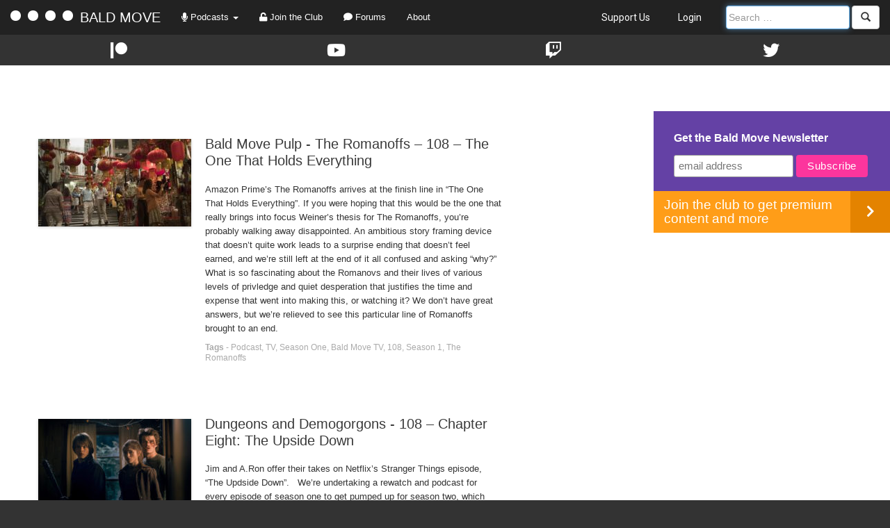

--- FILE ---
content_type: text/html; charset=UTF-8
request_url: https://baldmove.com/tag/108/
body_size: 13450
content:
<!DOCTYPE html>
<html lang="en-US">
<head>
<meta charset="UTF-8" />
<meta name="viewport" content="width=device-width, initial-scale=1" />
<title>108 | Bald Move</title>
<link rel="pingback" href="https://baldmove.com/xmlrpc.php" />
<link rel="icon" type="image/png" href="https://s18675.pcdn.co/wp-content/themes/baldmove/images/favicon.png" />

<meta name='robots' content='max-image-preview:large' />
	<style>img:is([sizes="auto" i], [sizes^="auto," i]) { contain-intrinsic-size: 3000px 1500px }</style>
	<link rel='dns-prefetch' href='//ajax.googleapis.com' />
<link rel='dns-prefetch' href='//maxcdn.bootstrapcdn.com' />
<link rel='dns-prefetch' href='//fonts.googleapis.com' />
<link rel='dns-prefetch' href='//use.fontawesome.com' />
<script type="text/javascript">
/* <![CDATA[ */
window._wpemojiSettings = {"baseUrl":"https:\/\/s.w.org\/images\/core\/emoji\/16.0.1\/72x72\/","ext":".png","svgUrl":"https:\/\/s.w.org\/images\/core\/emoji\/16.0.1\/svg\/","svgExt":".svg","source":{"concatemoji":"https:\/\/s18675.pcdn.co\/wp-includes\/js\/wp-emoji-release.min.js?ver=6.8.3"}};
/*! This file is auto-generated */
!function(s,n){var o,i,e;function c(e){try{var t={supportTests:e,timestamp:(new Date).valueOf()};sessionStorage.setItem(o,JSON.stringify(t))}catch(e){}}function p(e,t,n){e.clearRect(0,0,e.canvas.width,e.canvas.height),e.fillText(t,0,0);var t=new Uint32Array(e.getImageData(0,0,e.canvas.width,e.canvas.height).data),a=(e.clearRect(0,0,e.canvas.width,e.canvas.height),e.fillText(n,0,0),new Uint32Array(e.getImageData(0,0,e.canvas.width,e.canvas.height).data));return t.every(function(e,t){return e===a[t]})}function u(e,t){e.clearRect(0,0,e.canvas.width,e.canvas.height),e.fillText(t,0,0);for(var n=e.getImageData(16,16,1,1),a=0;a<n.data.length;a++)if(0!==n.data[a])return!1;return!0}function f(e,t,n,a){switch(t){case"flag":return n(e,"\ud83c\udff3\ufe0f\u200d\u26a7\ufe0f","\ud83c\udff3\ufe0f\u200b\u26a7\ufe0f")?!1:!n(e,"\ud83c\udde8\ud83c\uddf6","\ud83c\udde8\u200b\ud83c\uddf6")&&!n(e,"\ud83c\udff4\udb40\udc67\udb40\udc62\udb40\udc65\udb40\udc6e\udb40\udc67\udb40\udc7f","\ud83c\udff4\u200b\udb40\udc67\u200b\udb40\udc62\u200b\udb40\udc65\u200b\udb40\udc6e\u200b\udb40\udc67\u200b\udb40\udc7f");case"emoji":return!a(e,"\ud83e\udedf")}return!1}function g(e,t,n,a){var r="undefined"!=typeof WorkerGlobalScope&&self instanceof WorkerGlobalScope?new OffscreenCanvas(300,150):s.createElement("canvas"),o=r.getContext("2d",{willReadFrequently:!0}),i=(o.textBaseline="top",o.font="600 32px Arial",{});return e.forEach(function(e){i[e]=t(o,e,n,a)}),i}function t(e){var t=s.createElement("script");t.src=e,t.defer=!0,s.head.appendChild(t)}"undefined"!=typeof Promise&&(o="wpEmojiSettingsSupports",i=["flag","emoji"],n.supports={everything:!0,everythingExceptFlag:!0},e=new Promise(function(e){s.addEventListener("DOMContentLoaded",e,{once:!0})}),new Promise(function(t){var n=function(){try{var e=JSON.parse(sessionStorage.getItem(o));if("object"==typeof e&&"number"==typeof e.timestamp&&(new Date).valueOf()<e.timestamp+604800&&"object"==typeof e.supportTests)return e.supportTests}catch(e){}return null}();if(!n){if("undefined"!=typeof Worker&&"undefined"!=typeof OffscreenCanvas&&"undefined"!=typeof URL&&URL.createObjectURL&&"undefined"!=typeof Blob)try{var e="postMessage("+g.toString()+"("+[JSON.stringify(i),f.toString(),p.toString(),u.toString()].join(",")+"));",a=new Blob([e],{type:"text/javascript"}),r=new Worker(URL.createObjectURL(a),{name:"wpTestEmojiSupports"});return void(r.onmessage=function(e){c(n=e.data),r.terminate(),t(n)})}catch(e){}c(n=g(i,f,p,u))}t(n)}).then(function(e){for(var t in e)n.supports[t]=e[t],n.supports.everything=n.supports.everything&&n.supports[t],"flag"!==t&&(n.supports.everythingExceptFlag=n.supports.everythingExceptFlag&&n.supports[t]);n.supports.everythingExceptFlag=n.supports.everythingExceptFlag&&!n.supports.flag,n.DOMReady=!1,n.readyCallback=function(){n.DOMReady=!0}}).then(function(){return e}).then(function(){var e;n.supports.everything||(n.readyCallback(),(e=n.source||{}).concatemoji?t(e.concatemoji):e.wpemoji&&e.twemoji&&(t(e.twemoji),t(e.wpemoji)))}))}((window,document),window._wpemojiSettings);
/* ]]> */
</script>
<style id='wp-emoji-styles-inline-css' type='text/css'>

	img.wp-smiley, img.emoji {
		display: inline !important;
		border: none !important;
		box-shadow: none !important;
		height: 1em !important;
		width: 1em !important;
		margin: 0 0.07em !important;
		vertical-align: -0.1em !important;
		background: none !important;
		padding: 0 !important;
	}
</style>
<link rel='stylesheet' id='wp-block-library-css' href='https://s18675.pcdn.co/wp-includes/css/dist/block-library/style.min.css?ver=6.8.3' type='text/css' media='all' />
<style id='classic-theme-styles-inline-css' type='text/css'>
/*! This file is auto-generated */
.wp-block-button__link{color:#fff;background-color:#32373c;border-radius:9999px;box-shadow:none;text-decoration:none;padding:calc(.667em + 2px) calc(1.333em + 2px);font-size:1.125em}.wp-block-file__button{background:#32373c;color:#fff;text-decoration:none}
</style>
<link rel='stylesheet' id='ultimate_blocks-cgb-style-css-css' href='https://s18675.pcdn.co/wp-content/plugins/ultimate-blocks/dist/blocks.style.build.css?ver=3.4.9' type='text/css' media='all' />
<style id='powerpress-player-block-style-inline-css' type='text/css'>


</style>
<style id='global-styles-inline-css' type='text/css'>
:root{--wp--preset--aspect-ratio--square: 1;--wp--preset--aspect-ratio--4-3: 4/3;--wp--preset--aspect-ratio--3-4: 3/4;--wp--preset--aspect-ratio--3-2: 3/2;--wp--preset--aspect-ratio--2-3: 2/3;--wp--preset--aspect-ratio--16-9: 16/9;--wp--preset--aspect-ratio--9-16: 9/16;--wp--preset--color--black: #000000;--wp--preset--color--cyan-bluish-gray: #abb8c3;--wp--preset--color--white: #ffffff;--wp--preset--color--pale-pink: #f78da7;--wp--preset--color--vivid-red: #cf2e2e;--wp--preset--color--luminous-vivid-orange: #ff6900;--wp--preset--color--luminous-vivid-amber: #fcb900;--wp--preset--color--light-green-cyan: #7bdcb5;--wp--preset--color--vivid-green-cyan: #00d084;--wp--preset--color--pale-cyan-blue: #8ed1fc;--wp--preset--color--vivid-cyan-blue: #0693e3;--wp--preset--color--vivid-purple: #9b51e0;--wp--preset--gradient--vivid-cyan-blue-to-vivid-purple: linear-gradient(135deg,rgba(6,147,227,1) 0%,rgb(155,81,224) 100%);--wp--preset--gradient--light-green-cyan-to-vivid-green-cyan: linear-gradient(135deg,rgb(122,220,180) 0%,rgb(0,208,130) 100%);--wp--preset--gradient--luminous-vivid-amber-to-luminous-vivid-orange: linear-gradient(135deg,rgba(252,185,0,1) 0%,rgba(255,105,0,1) 100%);--wp--preset--gradient--luminous-vivid-orange-to-vivid-red: linear-gradient(135deg,rgba(255,105,0,1) 0%,rgb(207,46,46) 100%);--wp--preset--gradient--very-light-gray-to-cyan-bluish-gray: linear-gradient(135deg,rgb(238,238,238) 0%,rgb(169,184,195) 100%);--wp--preset--gradient--cool-to-warm-spectrum: linear-gradient(135deg,rgb(74,234,220) 0%,rgb(151,120,209) 20%,rgb(207,42,186) 40%,rgb(238,44,130) 60%,rgb(251,105,98) 80%,rgb(254,248,76) 100%);--wp--preset--gradient--blush-light-purple: linear-gradient(135deg,rgb(255,206,236) 0%,rgb(152,150,240) 100%);--wp--preset--gradient--blush-bordeaux: linear-gradient(135deg,rgb(254,205,165) 0%,rgb(254,45,45) 50%,rgb(107,0,62) 100%);--wp--preset--gradient--luminous-dusk: linear-gradient(135deg,rgb(255,203,112) 0%,rgb(199,81,192) 50%,rgb(65,88,208) 100%);--wp--preset--gradient--pale-ocean: linear-gradient(135deg,rgb(255,245,203) 0%,rgb(182,227,212) 50%,rgb(51,167,181) 100%);--wp--preset--gradient--electric-grass: linear-gradient(135deg,rgb(202,248,128) 0%,rgb(113,206,126) 100%);--wp--preset--gradient--midnight: linear-gradient(135deg,rgb(2,3,129) 0%,rgb(40,116,252) 100%);--wp--preset--font-size--small: 13px;--wp--preset--font-size--medium: 20px;--wp--preset--font-size--large: 36px;--wp--preset--font-size--x-large: 42px;--wp--preset--spacing--20: 0.44rem;--wp--preset--spacing--30: 0.67rem;--wp--preset--spacing--40: 1rem;--wp--preset--spacing--50: 1.5rem;--wp--preset--spacing--60: 2.25rem;--wp--preset--spacing--70: 3.38rem;--wp--preset--spacing--80: 5.06rem;--wp--preset--shadow--natural: 6px 6px 9px rgba(0, 0, 0, 0.2);--wp--preset--shadow--deep: 12px 12px 50px rgba(0, 0, 0, 0.4);--wp--preset--shadow--sharp: 6px 6px 0px rgba(0, 0, 0, 0.2);--wp--preset--shadow--outlined: 6px 6px 0px -3px rgba(255, 255, 255, 1), 6px 6px rgba(0, 0, 0, 1);--wp--preset--shadow--crisp: 6px 6px 0px rgba(0, 0, 0, 1);}:where(.is-layout-flex){gap: 0.5em;}:where(.is-layout-grid){gap: 0.5em;}body .is-layout-flex{display: flex;}.is-layout-flex{flex-wrap: wrap;align-items: center;}.is-layout-flex > :is(*, div){margin: 0;}body .is-layout-grid{display: grid;}.is-layout-grid > :is(*, div){margin: 0;}:where(.wp-block-columns.is-layout-flex){gap: 2em;}:where(.wp-block-columns.is-layout-grid){gap: 2em;}:where(.wp-block-post-template.is-layout-flex){gap: 1.25em;}:where(.wp-block-post-template.is-layout-grid){gap: 1.25em;}.has-black-color{color: var(--wp--preset--color--black) !important;}.has-cyan-bluish-gray-color{color: var(--wp--preset--color--cyan-bluish-gray) !important;}.has-white-color{color: var(--wp--preset--color--white) !important;}.has-pale-pink-color{color: var(--wp--preset--color--pale-pink) !important;}.has-vivid-red-color{color: var(--wp--preset--color--vivid-red) !important;}.has-luminous-vivid-orange-color{color: var(--wp--preset--color--luminous-vivid-orange) !important;}.has-luminous-vivid-amber-color{color: var(--wp--preset--color--luminous-vivid-amber) !important;}.has-light-green-cyan-color{color: var(--wp--preset--color--light-green-cyan) !important;}.has-vivid-green-cyan-color{color: var(--wp--preset--color--vivid-green-cyan) !important;}.has-pale-cyan-blue-color{color: var(--wp--preset--color--pale-cyan-blue) !important;}.has-vivid-cyan-blue-color{color: var(--wp--preset--color--vivid-cyan-blue) !important;}.has-vivid-purple-color{color: var(--wp--preset--color--vivid-purple) !important;}.has-black-background-color{background-color: var(--wp--preset--color--black) !important;}.has-cyan-bluish-gray-background-color{background-color: var(--wp--preset--color--cyan-bluish-gray) !important;}.has-white-background-color{background-color: var(--wp--preset--color--white) !important;}.has-pale-pink-background-color{background-color: var(--wp--preset--color--pale-pink) !important;}.has-vivid-red-background-color{background-color: var(--wp--preset--color--vivid-red) !important;}.has-luminous-vivid-orange-background-color{background-color: var(--wp--preset--color--luminous-vivid-orange) !important;}.has-luminous-vivid-amber-background-color{background-color: var(--wp--preset--color--luminous-vivid-amber) !important;}.has-light-green-cyan-background-color{background-color: var(--wp--preset--color--light-green-cyan) !important;}.has-vivid-green-cyan-background-color{background-color: var(--wp--preset--color--vivid-green-cyan) !important;}.has-pale-cyan-blue-background-color{background-color: var(--wp--preset--color--pale-cyan-blue) !important;}.has-vivid-cyan-blue-background-color{background-color: var(--wp--preset--color--vivid-cyan-blue) !important;}.has-vivid-purple-background-color{background-color: var(--wp--preset--color--vivid-purple) !important;}.has-black-border-color{border-color: var(--wp--preset--color--black) !important;}.has-cyan-bluish-gray-border-color{border-color: var(--wp--preset--color--cyan-bluish-gray) !important;}.has-white-border-color{border-color: var(--wp--preset--color--white) !important;}.has-pale-pink-border-color{border-color: var(--wp--preset--color--pale-pink) !important;}.has-vivid-red-border-color{border-color: var(--wp--preset--color--vivid-red) !important;}.has-luminous-vivid-orange-border-color{border-color: var(--wp--preset--color--luminous-vivid-orange) !important;}.has-luminous-vivid-amber-border-color{border-color: var(--wp--preset--color--luminous-vivid-amber) !important;}.has-light-green-cyan-border-color{border-color: var(--wp--preset--color--light-green-cyan) !important;}.has-vivid-green-cyan-border-color{border-color: var(--wp--preset--color--vivid-green-cyan) !important;}.has-pale-cyan-blue-border-color{border-color: var(--wp--preset--color--pale-cyan-blue) !important;}.has-vivid-cyan-blue-border-color{border-color: var(--wp--preset--color--vivid-cyan-blue) !important;}.has-vivid-purple-border-color{border-color: var(--wp--preset--color--vivid-purple) !important;}.has-vivid-cyan-blue-to-vivid-purple-gradient-background{background: var(--wp--preset--gradient--vivid-cyan-blue-to-vivid-purple) !important;}.has-light-green-cyan-to-vivid-green-cyan-gradient-background{background: var(--wp--preset--gradient--light-green-cyan-to-vivid-green-cyan) !important;}.has-luminous-vivid-amber-to-luminous-vivid-orange-gradient-background{background: var(--wp--preset--gradient--luminous-vivid-amber-to-luminous-vivid-orange) !important;}.has-luminous-vivid-orange-to-vivid-red-gradient-background{background: var(--wp--preset--gradient--luminous-vivid-orange-to-vivid-red) !important;}.has-very-light-gray-to-cyan-bluish-gray-gradient-background{background: var(--wp--preset--gradient--very-light-gray-to-cyan-bluish-gray) !important;}.has-cool-to-warm-spectrum-gradient-background{background: var(--wp--preset--gradient--cool-to-warm-spectrum) !important;}.has-blush-light-purple-gradient-background{background: var(--wp--preset--gradient--blush-light-purple) !important;}.has-blush-bordeaux-gradient-background{background: var(--wp--preset--gradient--blush-bordeaux) !important;}.has-luminous-dusk-gradient-background{background: var(--wp--preset--gradient--luminous-dusk) !important;}.has-pale-ocean-gradient-background{background: var(--wp--preset--gradient--pale-ocean) !important;}.has-electric-grass-gradient-background{background: var(--wp--preset--gradient--electric-grass) !important;}.has-midnight-gradient-background{background: var(--wp--preset--gradient--midnight) !important;}.has-small-font-size{font-size: var(--wp--preset--font-size--small) !important;}.has-medium-font-size{font-size: var(--wp--preset--font-size--medium) !important;}.has-large-font-size{font-size: var(--wp--preset--font-size--large) !important;}.has-x-large-font-size{font-size: var(--wp--preset--font-size--x-large) !important;}
:where(.wp-block-post-template.is-layout-flex){gap: 1.25em;}:where(.wp-block-post-template.is-layout-grid){gap: 1.25em;}
:where(.wp-block-columns.is-layout-flex){gap: 2em;}:where(.wp-block-columns.is-layout-grid){gap: 2em;}
:root :where(.wp-block-pullquote){font-size: 1.5em;line-height: 1.6;}
</style>
<link rel='stylesheet' id='bcct_style-css' href='https://s18675.pcdn.co/wp-content/plugins/better-click-to-tweet/assets/css/styles.css?ver=3.0' type='text/css' media='all' />
<link rel='stylesheet' id='ub-extension-style-css-css' href='https://s18675.pcdn.co/wp-content/plugins/ultimate-blocks/src/extensions/style.css?ver=6.8.3' type='text/css' media='all' />
<link rel='stylesheet' id='bootstrap-css' href='https://maxcdn.bootstrapcdn.com/bootstrap/3.3.5/css/bootstrap.min.css?ver=6.8.3' type='text/css' media='all' />
<link rel='stylesheet' id='montserrat-css' href='https://fonts.googleapis.com/css?family=Montserrat%3A400%2C700&#038;ver=6.8.3' type='text/css' media='all' />
<link rel='stylesheet' id='fontawesome-css' href='https://use.fontawesome.com/releases/v5.13.0/css/all.css?ver=6.8.3' type='text/css' media='all' />
<link rel='stylesheet' id='expound-style-css' href='https://s18675.pcdn.co/wp-content/themes/baldmove/style.css?ver=3' type='text/css' media='all' />
<script type="text/javascript" src="https://s18675.pcdn.co/wp-includes/js/jquery/jquery.min.js?ver=3.7.1" id="jquery-core-js"></script>
<script type="text/javascript" src="https://s18675.pcdn.co/wp-includes/js/jquery/jquery-migrate.min.js?ver=3.4.1" id="jquery-migrate-js"></script>
<script type="text/javascript" src="https://s18675.pcdn.co/wp-content/plugins/bald-move/js/main.js?ver=6.8.3" id="bald_move_main-js"></script>
<script type="text/javascript" src="https://ajax.googleapis.com/ajax/libs/jquery/1.12.0/jquery.min.js?ver=6.8.3" id="jquery_latest-js"></script>
<script type="text/javascript" src="https://maxcdn.bootstrapcdn.com/bootstrap/3.3.5/js/bootstrap.min.js?ver=6.8.3" id="bootstrap-js"></script>
<script type="text/javascript" src="https://s18675.pcdn.co/wp-content/themes/baldmove/js/jquery-ui.min.js?ver=6.8.3" id="jquery-ui-js"></script>
<script type="text/javascript" src="https://s18675.pcdn.co/wp-content/themes/baldmove/js/main.js?ver=6.8.3" id="baldmove-js"></script>
<link rel="https://api.w.org/" href="https://baldmove.com/wp-json/" /><link rel="alternate" title="JSON" type="application/json" href="https://baldmove.com/wp-json/wp/v2/tags/613" /><link rel="EditURI" type="application/rsd+xml" title="RSD" href="https://baldmove.com/xmlrpc.php?rsd" />
<meta name="generator" content="WordPress 6.8.3" />
            <script type="text/javascript"><!--
                                function powerpress_pinw(pinw_url){window.open(pinw_url, 'PowerPressPlayer','toolbar=0,status=0,resizable=1,width=460,height=320');	return false;}
                //-->

                // tabnab protection
                window.addEventListener('load', function () {
                    // make all links have rel="noopener noreferrer"
                    document.querySelectorAll('a[target="_blank"]').forEach(link => {
                        link.setAttribute('rel', 'noopener noreferrer');
                    });
                });
            </script>
            </head>

<body class="archive tag tag-613 wp-theme-baldmove group-blog">

<nav id="main-nav" class="navbar navbar-default navbar-inverse" role="navigation">
	<div class="navbar-header">
	    <button type="button" class="navbar-toggle" data-toggle="collapse" data-target="#main-nav-collapse">
	      <span class="sr-only">Toggle navigation</span>
	      <span class="icon-bar"></span>
	      <span class="icon-bar"></span>
	      <span class="icon-bar"></span>
	    </button>
	    <a class="navbar-brand" href="/">
	    	<span class="logo-ball"></span>
	    	<span class="logo-ball"></span>
	    	<span class="logo-ball"></span>
	    	<span class="logo-ball"></span>
	    	BALD MOVE
	    </a>
	</div>
	<div class="collapse navbar-collapse" id="main-nav-collapse">
		<ul class="nav navbar-nav">
			<li class="dropdown">
		        <a href="#" class="dropdown-toggle" data-toggle="dropdown"><span class="fas fa-microphone"></span> Podcasts <b class="caret"></b></a>
				<ul id="podcasts" class="dropdown-menu">
					<li class="featured">
												<a href="/podcast-subscription-tool/"><b><span class="fas fa-rss"></span> Subscription Tool</b></a>
					</li>
					<li class="divider"></li>
					
					<li class="show">
													<a href="/premium-features/podcast-subscription-tool/?queryFeed=/feed/podcast/">
													<div class="row">
								<div class="col-xs-8 title">Firehose (All Episodes)</div>
								<div class="col-xs-4 text-right">
																			<span class="nav-icon rss" data-href="/premium-features/podcast-subscription-tool/?queryFeed=https://staging.baldmove.com/feed/podcast/">
											<img src="https://s18675.pcdn.co/wp-content/themes/baldmove/images/blah.png">
										</span>
																	</div>
							</div>
						</a>
					</li>

											<li class="show">
							<a href="/category/game-of-thrones">
								<div class="row">
									<div class="col-xs-8 title">A Knight of the Seven Kingdoms Podcast</div>
									<div class="col-xs-4 text-right">
																																	<span class="nav-icon rss" data-href="/premium-features/podcast-subscription-tool/?queryFeed=/feed/game-of-thrones-podcast/">
													<img src="https://s18675.pcdn.co/wp-content/themes/baldmove/images/blah.png">
												</span>
																														</div>
								</div>
							</a>
						</li>
											<li class="show">
							<a href="/category/bald-move-prestige">
								<div class="row">
									<div class="col-xs-8 title">Bald Move Prestige</div>
									<div class="col-xs-4 text-right">
																																	<span class="nav-icon rss" data-href="/premium-features/podcast-subscription-tool/?queryFeed=https://www.spreaker.com/show/5952832/episodes/feed">
													<img src="https://s18675.pcdn.co/wp-content/themes/baldmove/images/blah.png">
												</span>
																														</div>
								</div>
							</a>
						</li>
											<li class="show">
							<a href="/category/pulp-podcast">
								<div class="row">
									<div class="col-xs-8 title">Bald Move Pulp</div>
									<div class="col-xs-4 text-right">
																																	<span class="nav-icon rss" data-href="/premium-features/podcast-subscription-tool/?queryFeed=https://feeds.megaphone.fm/bmtv">
													<img src="https://s18675.pcdn.co/wp-content/themes/baldmove/images/blah.png">
												</span>
																														</div>
								</div>
							</a>
						</li>
											<li class="show">
							<a href="/category/stranger-things">
								<div class="row">
									<div class="col-xs-8 title">Dungeons and Demogorgons</div>
									<div class="col-xs-4 text-right">
																																	<span class="nav-icon rss" data-href="/premium-features/podcast-subscription-tool/?queryFeed=https://feeds.megaphone.fm/strangerthings">
													<img src="https://s18675.pcdn.co/wp-content/themes/baldmove/images/blah.png">
												</span>
																														</div>
								</div>
							</a>
						</li>
											<li class="show">
							<a href="/category/fallout">
								<div class="row">
									<div class="col-xs-8 title">Fallout Boys</div>
									<div class="col-xs-4 text-right">
																																	<span class="nav-icon rss" data-href="/premium-features/podcast-subscription-tool/?queryFeed=https://feeds.megaphone.fm/fallout">
													<img src="https://s18675.pcdn.co/wp-content/themes/baldmove/images/blah.png">
												</span>
																														</div>
								</div>
							</a>
						</li>
											<li class="show">
							<a href="/category/the-pitt">
								<div class="row">
									<div class="col-xs-8 title">Into The Pitt</div>
									<div class="col-xs-4 text-right">
																																	<span class="nav-icon rss" data-href="/premium-features/podcast-subscription-tool/?queryFeed=https://feeds.megaphone.fm/the-pitt">
													<img src="https://s18675.pcdn.co/wp-content/themes/baldmove/images/blah.png">
												</span>
																														</div>
								</div>
							</a>
						</li>
											<li class="show">
							<a href="/category/off-the-clock">
								<div class="row">
									<div class="col-xs-8 title">Off the Clock</div>
									<div class="col-xs-4 text-right">
																																								</div>
								</div>
							</a>
						</li>
										<!-- <li class="tv-feed">
						<a href="/tag/commissioned/">
							<div class="row">
								<div class="col-xs-8">Commissioned Podcasts</div>
								<div class="col-xs-4 text-right">
									<span class="nav-icon rss" data-href="/premium-features/podcast-subscription-tool/?queryFeed=/feed/commissioned/">
										<img src="https://s18675.pcdn.co/wp-content/themes/baldmove/images/blah.png">
									</span>
								</div>
							</div>
						</a>
					</li> -->
					<li class="divider"></li>
					<li class="featured">
						<a href="/podcasts/">62 More Off-Air Podcasts <span class="pull-right glyphicon glyphicon-chevron-right"></span></a>
					</li>
		        </ul>
			</li>
							<li><a href="http://club.baldmove.com"><span class="fas fa-unlock"></span> Join the Club</a></li>
						<li>
								<a href="http://forums.baldmove.com/"><span class="fas fa-comment"></span> Forums</a>
			</li>
			<li><a href="/about/">About</a></li>
		</ul>
		<ul class="nav navbar-nav navbar-right">
			<li><a class="shop-link" href="/support-us/">Support Us</a></li>
			
							<li><a href="https://baldmove.com/wp-login.php?redirect_to=%2Ftag%2F108%2F" title="Login">Login</a></li>
						<li>
				<form method="get" id="searchform" class="navbar-form navbar-right" action="/" role="search">
					<div class="hidden-xs">
				    	<div class="form-group">
				        	<input type="text" class="form-control" name="s" value="" id="s-large" placeholder="Search …">
				    	</div>
			    		<button type="submit" class="btn btn-default"><i class="glyphicon glyphicon-search"></i></button>
			    	</div>
			    	<div class="visible-xs">
			    		<div class="form-group">
				        	<input type="text" class="form-control" name="s" value="" id="s-small" placeholder="Search …">
				    	</div>
		    			<button type="submit" class="btn btn-default collapsed"><i class="glyphicon glyphicon-search"></i> Search</button>
		    		</div>
			    </form>
			</li>
		</ul>
	</div>
</nav>

<div id="social" class="col-xs-12">
	<div class="col-xs-0 col-sm-0"></div>
	<div class="col-xs-12 col-sm-12">
		<div class="row">
			<a href="https://patreon.com/baldmove/">
				<div class="icon pat col-xs-3 text-center">
					<span class="fab fa-patreon"></span>
				</div>
			</a>
			<a href="https://www.youtube.com/baldmove/">
				<div class="icon you col-xs-3 text-center">
					<span class="fab fa-youtube"></span>
				</div>
			</a>
			<a href="https://www.twitch.tv/baldmove/">
				<div class="icon tv col-xs-3 text-center">
					<span class="fab fa-twitch"></span>
				</div>
			</a>
			<a href="https://www.twitter.com/baldmove/">
				<div class="icon twit col-xs-3 text-center">
					<span class="fab fa-twitter"></span>
				</div>
			</a>
		</div>
	</div>
	<div class="col-xs-0 col-sm-0"></div>
	<div class="clearfix"></div>
</div>
<div class="clearfix"></div>
<div id="page" class="hfeed site">
	
	<div id="main" class="site-main">			<header class="page-header">
							<div class="col-xs-12">
					<div class="row">
						<div class="col-xs-12 text-center">
							<h1>Tag: <span>108</span></h1>
						</div>
					</div>
				</div>
					</header><!-- .page-header -->
	
	
	<div class="content-area col-xs-12 col-md-7">
		<div id="content" class="site-content" role="main">

																									<article id="post-98943" class="has-post-thumbnail post-98943 post type-post status-publish format-standard hentry category-pulp-podcast tag-613 tag-bald-move-tv tag-matthew-weiner tag-podcast tag-season-1 tag-season-one tag-the-one-that-holds-everything tag-the-romanoffs tag-tv">

			<div class="entry-thumbnail pull-left">
			<a href="https://baldmove.com/pulp-podcast/the-romanoffs-108-the-one-that-holds-everything/">
				<img width="220" height="126" src="https://s18675.pcdn.co/wp-content/uploads/2018/11/romanoffs_108-220x126.jpg" class="attachment-post-thumbnail size-post-thumbnail wp-post-image" alt="" decoding="async" srcset="https://s18675.pcdn.co/wp-content/uploads/2018/11/romanoffs_108-220x126.jpg 220w, https://s18675.pcdn.co/wp-content/uploads/2018/11/romanoffs_108-293x168.jpg 293w" sizes="(max-width: 220px) 100vw, 220px" />			</a>
					</div>
	
	<header class="entry-header">
		<h1 class="entry-title">
							<a href="https://baldmove.com/pulp-podcast/the-romanoffs-108-the-one-that-holds-everything/" rel="bookmark">
					Bald Move Pulp - The Romanoffs &#8211; 108 &#8211; The One That Holds Everything				</a>
					</h1>
	</header><!-- .entry-header -->

	<div class="entry-summary">
		<p>Amazon Prime&#8217;s The Romanoffs arrives at the finish line in &#8220;The One That Holds Everything&#8221;. If you were hoping that this would be the one that really brings into focus Weiner&#8217;s thesis for The Romanoffs, you&#8217;re probably walking away disappointed. An ambitious story framing device that doesn&#8217;t quite work leads to a surprise ending that doesn&#8217;t feel earned, and we&#8217;re still left at the end of it all confused and asking &#8220;why?&#8221; What is so fascinating about the Romanovs and their lives of various levels of privledge and quiet desperation that justifies the time and expense that went into making this, or watching it? We don&#8217;t have great answers, but we&#8217;re relieved to see this particular line of Romanoffs brought to an end.</p>
	</div><!-- .entry-summary -->
	
							<footer class="entry-meta">
			<b>Tags</b> - 
			<a href="/tag/podcast">Podcast</a>, <a href="/tag/tv">TV</a>, <a href="/tag/season-one">Season One</a>, <a href="/tag/bald-move-tv">Bald Move TV</a>, <a href="/tag/108">108</a>, <a href="/tag/season-1">Season 1</a>, <a href="/tag/the-romanoffs">The Romanoffs</a>			<!-- <b>Tags</b> - <a href="https://baldmove.com/tag/108/" rel="tag">108</a>, <a href="https://baldmove.com/tag/bald-move-tv/" rel="tag">Bald Move TV</a>, <a href="https://baldmove.com/tag/matthew-weiner/" rel="tag">Matthew Weiner</a>, <a href="https://baldmove.com/tag/podcast/" rel="tag">Podcast</a>, <a href="https://baldmove.com/tag/season-1/" rel="tag">Season 1</a>, <a href="https://baldmove.com/tag/season-one/" rel="tag">Season One</a>, <a href="https://baldmove.com/tag/the-one-that-holds-everything/" rel="tag">The One that Holds Everything</a>, <a href="https://baldmove.com/tag/the-romanoffs/" rel="tag">The Romanoffs</a>, <a href="https://baldmove.com/tag/tv/" rel="tag">TV</a> -->
		</footer><!-- .entry-meta -->
	</article><!-- #post-## -->

											<article id="post-62115" class="has-post-thumbnail post-62115 post type-post status-publish format-standard hentry category-stranger-things tag-613 tag-instant-take tag-netflix tag-podcast tag-season-1 tag-season-one tag-stranger-things tag-the-upside-down tag-tv">

			<div class="entry-thumbnail pull-left">
			<a href="https://baldmove.com/stranger-things/108-chapter-eight-the-upside-down/">
				<img width="220" height="126" src="https://s18675.pcdn.co/wp-content/uploads/2017/10/st_108-220x126.jpg" class="attachment-post-thumbnail size-post-thumbnail wp-post-image" alt="" decoding="async" srcset="https://s18675.pcdn.co/wp-content/uploads/2017/10/st_108-220x126.jpg 220w, https://s18675.pcdn.co/wp-content/uploads/2017/10/st_108-293x168.jpg 293w, https://s18675.pcdn.co/wp-content/uploads/2017/10/st_108-23x12.jpg 23w" sizes="(max-width: 220px) 100vw, 220px" />			</a>
					</div>
	
	<header class="entry-header">
		<h1 class="entry-title">
							<a href="https://baldmove.com/stranger-things/108-chapter-eight-the-upside-down/" rel="bookmark">
					Dungeons and Demogorgons - 108 &#8211; Chapter Eight: The Upside Down				</a>
					</h1>
	</header><!-- .entry-header -->

	<div class="entry-summary">
		<p>Jim and A.Ron offer their takes on Netflix&#8217;s Stranger Things episode, &#8220;The Updside Down&#8221;.   We&#8217;re undertaking a rewatch and podcast for every episode of season one to get pumped up for season two, which premiers on October 27, 2017!  We&#8217;ll be doing a season two preview this Friday, October 20th.  Got feedback?  Send it in using the contacts below!  We&#8217;ll be covering the entirety of season two the weekend of the 27th!  Come marathon Stranger Things with us!</p>
	</div><!-- .entry-summary -->
	
							<footer class="entry-meta">
			<b>Tags</b> - 
			<a href="/tag/podcast">Podcast</a>, <a href="/tag/tv">TV</a>, <a href="/tag/instant-take">Instant Take</a>, <a href="/tag/season-one">Season One</a>, <a href="/tag/netflix">Netflix</a>, <a href="/tag/108">108</a>, <a href="/tag/season-1">Season 1</a>			<!-- <b>Tags</b> - <a href="https://baldmove.com/tag/108/" rel="tag">108</a>, <a href="https://baldmove.com/tag/instant-take/" rel="tag">Instant Take</a>, <a href="https://baldmove.com/tag/netflix/" rel="tag">Netflix</a>, <a href="https://baldmove.com/tag/podcast/" rel="tag">Podcast</a>, <a href="https://baldmove.com/tag/season-1/" rel="tag">Season 1</a>, <a href="https://baldmove.com/tag/season-one/" rel="tag">Season One</a>, <a href="https://baldmove.com/tag/stranger-things/" rel="tag">Stranger Things</a>, <a href="https://baldmove.com/tag/the-upside-down/" rel="tag">The Upside Down</a>, <a href="https://baldmove.com/tag/tv/" rel="tag">TV</a> -->
		</footer><!-- .entry-meta -->
	</article><!-- #post-## -->

											<article id="post-61476" class="has-post-thumbnail post-61476 post type-post status-publish format-standard hentry category-premium tag-613 tag-funny tag-hardcastle-and-stalker tag-murder-u tag-murder-you tag-podcast tag-premium tag-qyp tag-return-of-the-man-from-dads tag-s01e08 tag-the-brady-sales-show tag-too-close-for-trek tag-tv tag-welcome-back-apes">

			<div class="entry-thumbnail pull-left">
			<a href="https://baldmove.com/premium/quit-yer-pitchin-episode-8/">
				<img width="220" height="126" src="https://s18675.pcdn.co/wp-content/uploads/2016/02/qyp_logo-220x126.jpg" class="attachment-post-thumbnail size-post-thumbnail wp-post-image" alt="" decoding="async" srcset="https://s18675.pcdn.co/wp-content/uploads/2016/02/qyp_logo-220x126.jpg 220w, https://s18675.pcdn.co/wp-content/uploads/2016/02/qyp_logo-293x168.jpg 293w" sizes="(max-width: 220px) 100vw, 220px" />			</a>
							<span class="premium-label label label-warning"><span class="fa fa-star"> Premium</span></span>
					</div>
	
	<header class="entry-header">
		<h1 class="entry-title">
							<a href="https://baldmove.com/premium/quit-yer-pitchin-episode-8/" rel="bookmark">
					Quit Yer Pitchin’ – S01E08				</a>
					</h1>
	</header><!-- .entry-header -->

	<div class="entry-summary">
		<p>This is a podcast where Jim and I, using tools created for the purpose, randomly generate a title for a fictional TV show. We then pitch ideas to each other based on what that show would be like if it were real. We like to call it, “Quit Yer Pitchin’!”  On this episode we pitch…</p>
	</div><!-- .entry-summary -->
	
							<footer class="entry-meta">
			<b>Tags</b> - 
			<a href="/tag/podcast">Podcast</a>, <a href="/tag/funny">Funny</a>, <a href="/tag/tv">TV</a>, <a href="/tag/108">108</a>, <a href="/tag/premium">Premium</a>, <a href="/tag/qyp">QYP</a>, <a href="/tag/welcome-back-apes">Welcome Back Apes</a>			<!-- <b>Tags</b> - <a href="https://baldmove.com/tag/108/" rel="tag">108</a>, <a href="https://baldmove.com/tag/funny/" rel="tag">Funny</a>, <a href="https://baldmove.com/tag/hardcastle-and-stalker/" rel="tag">Hardcastle and Stalker</a>, <a href="https://baldmove.com/tag/murder-u/" rel="tag">Murder U</a>, <a href="https://baldmove.com/tag/murder-you/" rel="tag">Murder You</a>, <a href="https://baldmove.com/tag/podcast/" rel="tag">Podcast</a>, <a href="https://baldmove.com/tag/premium/" rel="tag">Premium</a>, <a href="https://baldmove.com/tag/qyp/" rel="tag">QYP</a>, <a href="https://baldmove.com/tag/return-of-the-man-from-dads/" rel="tag">Return of the Man from Dads</a>, <a href="https://baldmove.com/tag/s01e08/" rel="tag">S01E08</a>, <a href="https://baldmove.com/tag/the-brady-sales-show/" rel="tag">The Brady Sales Show</a>, <a href="https://baldmove.com/tag/too-close-for-trek/" rel="tag">Too Close for Trek</a>, <a href="https://baldmove.com/tag/tv/" rel="tag">TV</a>, <a href="https://baldmove.com/tag/welcome-back-apes/" rel="tag">Welcome Back Apes</a> -->
		</footer><!-- .entry-meta -->
	</article><!-- #post-## -->

											<article id="post-61343" class="has-post-thumbnail post-61343 post type-post status-publish format-standard hentry category-legion tag-613 tag-chapter-8 tag-fx tag-jason tag-legion tag-marvel tag-mcu tag-podcastica tag-season-1 tag-season-one tag-x-men">

			<div class="entry-thumbnail pull-left">
			<a href="https://baldmove.com/legion/108-chapter-8/">
				<img width="220" height="126" src="https://s18675.pcdn.co/wp-content/uploads/2017/02/Logo-3000-1-220x126.jpg" class="attachment-post-thumbnail size-post-thumbnail" alt="" decoding="async" loading="lazy" srcset="https://s18675.pcdn.co/wp-content/uploads/2017/02/Logo-3000-1-220x126.jpg 220w, https://s18675.pcdn.co/wp-content/uploads/2017/02/Logo-3000-1-293x168.jpg 293w" sizes="auto, (max-width: 220px) 100vw, 220px" />			</a>
					</div>
	
	<header class="entry-header">
		<h1 class="entry-title">
							<a href="https://baldmove.com/legion/108-chapter-8/" rel="bookmark">
					Legion - 108 &#8211; Chapter 8				</a>
					</h1>
	</header><!-- .entry-header -->

	<div class="entry-summary">
		<p>Jason and A.Ron wrap up a satisfying first season of FX&#8217;s Legion with a full accounting of the finale episode, &#8220;Chapter 8&#8221;.  Bad guys are humanized, suave swingers hit the road, and David seems to find peace of mind and a bit of happiness&#8230; but&#8230; well, this is Legion and there is that post-credits sequence.  All this plus feedback and emerging news on season two! Thanks for listening, we&#8217;ll see you next year!</p>
	</div><!-- .entry-summary -->
	
							<footer class="entry-meta">
			<b>Tags</b> - 
			<a href="/tag/season-one">Season One</a>, <a href="/tag/marvel">Marvel</a>, <a href="/tag/fx">FX</a>, <a href="/tag/108">108</a>, <a href="/tag/season-1">Season 1</a>, <a href="/tag/mcu">MCU</a>, <a href="/tag/x-men">X-Men</a>			<!-- <b>Tags</b> - <a href="https://baldmove.com/tag/108/" rel="tag">108</a>, <a href="https://baldmove.com/tag/chapter-8/" rel="tag">Chapter 8</a>, <a href="https://baldmove.com/tag/fx/" rel="tag">FX</a>, <a href="https://baldmove.com/tag/jason/" rel="tag">Jason</a>, <a href="https://baldmove.com/tag/legion/" rel="tag">Legion</a>, <a href="https://baldmove.com/tag/marvel/" rel="tag">Marvel</a>, <a href="https://baldmove.com/tag/mcu/" rel="tag">MCU</a>, <a href="https://baldmove.com/tag/podcastica/" rel="tag">Podcastica</a>, <a href="https://baldmove.com/tag/season-1/" rel="tag">Season 1</a>, <a href="https://baldmove.com/tag/season-one/" rel="tag">Season One</a>, <a href="https://baldmove.com/tag/x-men/" rel="tag">X-Men</a> -->
		</footer><!-- .entry-meta -->
	</article><!-- #post-## -->

											<article id="post-61089" class="has-post-thumbnail post-61089 post type-post status-publish format-standard hentry category-the-new-pope tag-607 tag-613 tag-bald-move-tv tag-hbi tag-hbo tag-jude-law tag-podcast tag-season-1 tag-season-one tag-the-young-pope tag-tv">

			<div class="entry-thumbnail pull-left">
			<a href="https://baldmove.com/the-new-pope/the-young-pope-107-108-episodes-7-8/">
				<img width="220" height="126" src="https://s18675.pcdn.co/wp-content/uploads/2017/02/the_young_pope_108-220x126.jpg" class="attachment-post-thumbnail size-post-thumbnail wp-post-image" alt="" decoding="async" loading="lazy" srcset="https://s18675.pcdn.co/wp-content/uploads/2017/02/the_young_pope_108-220x126.jpg 220w, https://s18675.pcdn.co/wp-content/uploads/2017/02/the_young_pope_108-968x560.jpg 968w, https://s18675.pcdn.co/wp-content/uploads/2017/02/the_young_pope_108-768x444.jpg 768w, https://s18675.pcdn.co/wp-content/uploads/2017/02/the_young_pope_108-1024x593.jpg 1024w, https://s18675.pcdn.co/wp-content/uploads/2017/02/the_young_pope_108-293x168.jpg 293w, https://s18675.pcdn.co/wp-content/uploads/2017/02/the_young_pope_108-23x13.jpg 23w, https://s18675.pcdn.co/wp-content/uploads/2017/02/the_young_pope_108.jpg 1735w" sizes="auto, (max-width: 220px) 100vw, 220px" />			</a>
					</div>
	
	<header class="entry-header">
		<h1 class="entry-title">
							<a href="https://baldmove.com/the-new-pope/the-young-pope-107-108-episodes-7-8/" rel="bookmark">
					The New Pope - The Young Pope &#8211; Episodes 7 &#038; 8				</a>
					</h1>
	</header><!-- .entry-header -->

	<div class="entry-summary">
		<p>A.Ron, Jim, and Cecily have a round table discussion of the latest two episodes of HBO&#8217;s The Young Pope.  Shocking events happen, some involving people, some involving giant marsupials.  But they are shocking.  Plus, people try to fool the Pope, but he ain&#8217;t having it, is killing someone as a result of fervent prayer a miracle or black magic, Voiello and Sister Mary maybe in need of a private confessional, and of course, as always, just what the heckfire is this show actually about, anyway? </p>
	</div><!-- .entry-summary -->
	
							<footer class="entry-meta">
			<b>Tags</b> - 
			<a href="/tag/podcast">Podcast</a>, <a href="/tag/tv">TV</a>, <a href="/tag/hbo">HBO</a>, <a href="/tag/season-one">Season One</a>, <a href="/tag/bald-move-tv">Bald Move TV</a>, <a href="/tag/107">107</a>, <a href="/tag/108">108</a>			<!-- <b>Tags</b> - <a href="https://baldmove.com/tag/107/" rel="tag">107</a>, <a href="https://baldmove.com/tag/108/" rel="tag">108</a>, <a href="https://baldmove.com/tag/bald-move-tv/" rel="tag">Bald Move TV</a>, <a href="https://baldmove.com/tag/hbi/" rel="tag">HBI</a>, <a href="https://baldmove.com/tag/hbo/" rel="tag">HBO</a>, <a href="https://baldmove.com/tag/jude-law/" rel="tag">Jude Law</a>, <a href="https://baldmove.com/tag/podcast/" rel="tag">Podcast</a>, <a href="https://baldmove.com/tag/season-1/" rel="tag">Season 1</a>, <a href="https://baldmove.com/tag/season-one/" rel="tag">Season One</a>, <a href="https://baldmove.com/tag/the-young-pope/" rel="tag">The Young Pope</a>, <a href="https://baldmove.com/tag/tv/" rel="tag">TV</a> -->
		</footer><!-- .entry-meta -->
	</article><!-- #post-## -->

											<article id="post-55360" class="has-post-thumbnail post-55360 post type-post status-publish format-standard hentry category-westworld tag-613 tag-1318 tag-hbo tag-podcast tag-season-1 tag-season-one tag-trace-decay tag-tv tag-watching-westworld tag-westworld">

			<div class="entry-thumbnail pull-left">
			<a href="https://baldmove.com/westworld/108-trace-decay/">
				<img width="220" height="126" src="https://s18675.pcdn.co/wp-content/uploads/2016/11/ww108-220x126.jpg" class="attachment-post-thumbnail size-post-thumbnail wp-post-image" alt="" decoding="async" loading="lazy" srcset="https://s18675.pcdn.co/wp-content/uploads/2016/11/ww108-220x126.jpg 220w, https://s18675.pcdn.co/wp-content/uploads/2016/11/ww108-293x168.jpg 293w, https://s18675.pcdn.co/wp-content/uploads/2016/11/ww108-23x13.jpg 23w" sizes="auto, (max-width: 220px) 100vw, 220px" />			</a>
					</div>
	
	<header class="entry-header">
		<h1 class="entry-title">
							<a href="https://baldmove.com/westworld/108-trace-decay/" rel="bookmark">
					Watching Westworld - 108 &#8211; Trace Decay				</a>
					</h1>
	</header><!-- .entry-header -->

	<div class="entry-summary">
		<p>Jim and A.Ron take in the latest episode of HBO&#8217;s Westworld, &#8220;Trace Decay&#8221;.  Timelines are continuing to proliferate (we&#8217;re up to four now, in case you&#8217;re keeping score at home), everybody is still potentially a host, and William is probably the MiB after all.  But there&#8217;s a lot of nice stuff here, from the increasingly evident narcisism and nihilism of Dr. Ford to Bernard struggling to cope with his new station in life.  And hooboy, is this &#8220;upload 35 years worth of Westworld madness into this Abernathy guy&#8217;s head&#8221; plan of Hale&#8217;s going to be a glorious trainwreck or what?  Lots of stuff to look forward to, and keep in mind we&#8217;ve got just two short weeks before god knows how long of a hiatus.  So savor all the timelines, hosts, and idiot techs while you can. </p>
	</div><!-- .entry-summary -->
	
							<footer class="entry-meta">
			<b>Tags</b> - 
			<a href="/tag/podcast">Podcast</a>, <a href="/tag/tv">TV</a>, <a href="/tag/hbo">HBO</a>, <a href="/tag/season-one">Season One</a>, <a href="/tag/108">108</a>, <a href="/tag/season-1">Season 1</a>, <a href="/tag/2016">2016</a>			<!-- <b>Tags</b> - <a href="https://baldmove.com/tag/108/" rel="tag">108</a>, <a href="https://baldmove.com/tag/2016/" rel="tag">2016</a>, <a href="https://baldmove.com/tag/hbo/" rel="tag">HBO</a>, <a href="https://baldmove.com/tag/podcast/" rel="tag">Podcast</a>, <a href="https://baldmove.com/tag/season-1/" rel="tag">Season 1</a>, <a href="https://baldmove.com/tag/season-one/" rel="tag">Season One</a>, <a href="https://baldmove.com/tag/trace-decay/" rel="tag">Trace Decay</a>, <a href="https://baldmove.com/tag/tv/" rel="tag">TV</a>, <a href="https://baldmove.com/tag/watching-westworld/" rel="tag">Watching Westworld</a>, <a href="https://baldmove.com/tag/westworld/" rel="tag">Westworld</a> -->
		</footer><!-- .entry-meta -->
	</article><!-- #post-## -->

											<article id="post-55155" class="has-post-thumbnail post-55155 post type-post status-publish format-standard hentry category-westworld tag-613 tag-1318 tag-hbo tag-live tag-live-recording tag-premium tag-season-1 tag-season-one tag-trace-decay tag-tv tag-video tag-watching-westworld tag-westworld">

			<div class="entry-thumbnail pull-left">
			<a href="https://baldmove.com/westworld/108-trace-decay-live-recording/">
				<img width="220" height="126" src="https://s18675.pcdn.co/wp-content/uploads/2016/09/Logo-3000-220x126.jpg" class="attachment-post-thumbnail size-post-thumbnail wp-post-image" alt="" decoding="async" loading="lazy" srcset="https://s18675.pcdn.co/wp-content/uploads/2016/09/Logo-3000-220x126.jpg 220w, https://s18675.pcdn.co/wp-content/uploads/2016/09/Logo-3000-293x168.jpg 293w" sizes="auto, (max-width: 220px) 100vw, 220px" />			</a>
							<span class="premium-label label label-warning"><span class="fa fa-star"> Premium</span></span>
					</div>
	
	<header class="entry-header">
		<h1 class="entry-title">
							<a href="https://baldmove.com/westworld/108-trace-decay-live-recording/" rel="bookmark">
					108 &#8211; Trace Decay &#8211; LIVE RECORDING				</a>
					</h1>
	</header><!-- .entry-header -->

	<div class="entry-summary">
		<p>Watch us record the podcast, including all the sound checks, flubs, and riveting research breaks that you&#8217;ve always wished you could see&#8230;  Hey, at least you can hear the podcast before anyone else.</p>
	</div><!-- .entry-summary -->
	
							<footer class="entry-meta">
			<b>Tags</b> - 
			<a href="/tag/tv">TV</a>, <a href="/tag/hbo">HBO</a>, <a href="/tag/season-one">Season One</a>, <a href="/tag/video">Video</a>, <a href="/tag/108">108</a>, <a href="/tag/season-1">Season 1</a>, <a href="/tag/live">Live</a>			<!-- <b>Tags</b> - <a href="https://baldmove.com/tag/108/" rel="tag">108</a>, <a href="https://baldmove.com/tag/2016/" rel="tag">2016</a>, <a href="https://baldmove.com/tag/hbo/" rel="tag">HBO</a>, <a href="https://baldmove.com/tag/live/" rel="tag">Live</a>, <a href="https://baldmove.com/tag/live-recording/" rel="tag">Live Recording</a>, <a href="https://baldmove.com/tag/premium/" rel="tag">Premium</a>, <a href="https://baldmove.com/tag/season-1/" rel="tag">Season 1</a>, <a href="https://baldmove.com/tag/season-one/" rel="tag">Season One</a>, <a href="https://baldmove.com/tag/trace-decay/" rel="tag">Trace Decay</a>, <a href="https://baldmove.com/tag/tv/" rel="tag">TV</a>, <a href="https://baldmove.com/tag/video/" rel="tag">Video</a>, <a href="https://baldmove.com/tag/watching-westworld/" rel="tag">Watching Westworld</a>, <a href="https://baldmove.com/tag/westworld/" rel="tag">Westworld</a> -->
		</footer><!-- .entry-meta -->
	</article><!-- #post-## -->

											<article id="post-47155" class="has-post-thumbnail post-47155 post type-post status-publish format-standard hentry category-game-of-thrones tag-613 tag-fantasy tag-game-of-thrones tag-hbo tag-podcast tag-season-1 tag-season-one tag-the-pointy-end tag-tv">

			<div class="entry-thumbnail pull-left">
			<a href="https://baldmove.com/game-of-thrones/108-the-pointy-end/">
				<img width="220" height="126" src="https://s18675.pcdn.co/wp-content/uploads/2016/08/got_108-220x126.jpg" class="attachment-post-thumbnail size-post-thumbnail wp-post-image" alt="" decoding="async" loading="lazy" srcset="https://s18675.pcdn.co/wp-content/uploads/2016/08/got_108-220x126.jpg 220w, https://s18675.pcdn.co/wp-content/uploads/2016/08/got_108-293x168.jpg 293w, https://s18675.pcdn.co/wp-content/uploads/2016/08/got_108-23x13.jpg 23w" sizes="auto, (max-width: 220px) 100vw, 220px" />			</a>
					</div>
	
	<header class="entry-header">
		<h1 class="entry-title">
							<a href="https://baldmove.com/game-of-thrones/108-the-pointy-end/" rel="bookmark">
					A Knight of the Seven Kingdoms Podcast - 108 &#8211; The Pointy End				</a>
					</h1>
	</header><!-- .entry-header -->

	<div class="entry-summary">
		<p>Jim and A.Ron continue their re-watch of season one of HBO&#8217;s Game of Thrones series, with episode 108, &#8220;The Pointy End&#8221;.  Another incredible early season episode, action packed with two epic fight scenes, direwolf savagery, zombie killings, Lannister wheeling and dealing, and intrigues and treachery galore. All this, and a ton of feedback, plus our customary spoiler section at the end where we talk about lore, character motivations, foreshadowing, and the rare continuity problem or two.</p>
	</div><!-- .entry-summary -->
	
							<footer class="entry-meta">
			<b>Tags</b> - 
			<a href="/tag/podcast">Podcast</a>, <a href="/tag/tv">TV</a>, <a href="/tag/fantasy">Fantasy</a>, <a href="/tag/game-of-thrones">Game of Thrones</a>, <a href="/tag/hbo">HBO</a>, <a href="/tag/season-one">Season One</a>, <a href="/tag/108">108</a>			<!-- <b>Tags</b> - <a href="https://baldmove.com/tag/108/" rel="tag">108</a>, <a href="https://baldmove.com/tag/fantasy/" rel="tag">Fantasy</a>, <a href="https://baldmove.com/tag/game-of-thrones/" rel="tag">Game of Thrones</a>, <a href="https://baldmove.com/tag/hbo/" rel="tag">HBO</a>, <a href="https://baldmove.com/tag/podcast/" rel="tag">Podcast</a>, <a href="https://baldmove.com/tag/season-1/" rel="tag">Season 1</a>, <a href="https://baldmove.com/tag/season-one/" rel="tag">Season One</a>, <a href="https://baldmove.com/tag/the-pointy-end/" rel="tag">The Pointy End</a>, <a href="https://baldmove.com/tag/tv/" rel="tag">TV</a> -->
		</footer><!-- .entry-meta -->
	</article><!-- #post-## -->

											<article id="post-15400" class="has-post-thumbnail post-15400 post type-post status-publish format-standard hentry category-true-detective tag-613 tag-form-and-void tag-hbo tag-podcast tag-season-1 tag-season-one tag-the-world-we-deserve tag-true-detective tag-tv">

			<div class="entry-thumbnail pull-left">
			<a href="https://baldmove.com/true-detective/108-form-and-void/">
				<img width="220" height="126" src="https://s18675.pcdn.co/wp-content/uploads/2015/06/Logo-wide-220x126.jpg" class="attachment-post-thumbnail size-post-thumbnail wp-post-image" alt="" decoding="async" loading="lazy" srcset="https://s18675.pcdn.co/wp-content/uploads/2015/06/Logo-wide-220x126.jpg 220w, https://s18675.pcdn.co/wp-content/uploads/2015/06/Logo-wide-293x168.jpg 293w, https://s18675.pcdn.co/wp-content/uploads/2015/06/Logo-wide-23x13.jpg 23w" sizes="auto, (max-width: 220px) 100vw, 220px" />			</a>
					</div>
	
	<header class="entry-header">
		<h1 class="entry-title">
							<a href="https://baldmove.com/true-detective/108-form-and-void/" rel="bookmark">
					The World We Deserve - 108 &#8211; Form and Void				</a>
					</h1>
	</header><!-- .entry-header -->

	<div class="entry-summary">
		<p>In this episode of 108 of HBO&#8217;s True Detective series, &#8220;Form and Void&#8221;, Rust and Marty visit Carcosa, make peace with their families, and consider whether the Light is winning the war against Darkness.</p>
	</div><!-- .entry-summary -->
	
							<footer class="entry-meta">
			<b>Tags</b> - 
			<a href="/tag/podcast">Podcast</a>, <a href="/tag/tv">TV</a>, <a href="/tag/hbo">HBO</a>, <a href="/tag/season-one">Season One</a>, <a href="/tag/true-detective">True Detective</a>, <a href="/tag/108">108</a>, <a href="/tag/season-1">Season 1</a>			<!-- <b>Tags</b> - <a href="https://baldmove.com/tag/108/" rel="tag">108</a>, <a href="https://baldmove.com/tag/form-and-void/" rel="tag">Form and Void</a>, <a href="https://baldmove.com/tag/hbo/" rel="tag">HBO</a>, <a href="https://baldmove.com/tag/podcast/" rel="tag">Podcast</a>, <a href="https://baldmove.com/tag/season-1/" rel="tag">Season 1</a>, <a href="https://baldmove.com/tag/season-one/" rel="tag">Season One</a>, <a href="https://baldmove.com/tag/the-world-we-deserve/" rel="tag">The World We Deserve</a>, <a href="https://baldmove.com/tag/true-detective/" rel="tag">True Detective</a>, <a href="https://baldmove.com/tag/tv/" rel="tag">TV</a> -->
		</footer><!-- .entry-meta -->
	</article><!-- #post-## -->

											<article id="post-12067" class="has-post-thumbnail post-12067 post type-post status-publish format-standard hentry category-better-call-saul tag-613 tag-amc tag-better-call-saul-tag tag-better-cast-saul-3 tag-podcast tag-rico tag-season-1 tag-season-one tag-tv">

			<div class="entry-thumbnail pull-left">
			<a href="https://baldmove.com/better-call-saul/108-rico/">
				<img width="220" height="126" src="https://s18675.pcdn.co/wp-content/uploads/2015/03/bcs-108-220x126.jpg" class="attachment-post-thumbnail size-post-thumbnail wp-post-image" alt="" decoding="async" loading="lazy" srcset="https://s18675.pcdn.co/wp-content/uploads/2015/03/bcs-108-220x126.jpg 220w, https://s18675.pcdn.co/wp-content/uploads/2015/03/bcs-108-293x168.jpg 293w" sizes="auto, (max-width: 220px) 100vw, 220px" />			</a>
					</div>
	
	<header class="entry-header">
		<h1 class="entry-title">
							<a href="https://baldmove.com/better-call-saul/108-rico/" rel="bookmark">
					Better Cast Saul - 108 &#8211; RICO				</a>
					</h1>
	</header><!-- .entry-header -->

	<div class="entry-summary">
		<p>This podcast, for episode 108 of Better Call Saul, &#8220;RICO&#8221;, will be subtitled &#8220;the one where A.Ron loses his mind with tinfoil theories regarding Hitler&#8217;s rise to power and Japanese immigration law&#8230;&#8221; Support Bald Move: &nbsp;Amazon &nbsp;| &nbsp;Club Bald Move Leave Us A Review Join the discussion: &nbsp;Email &nbsp;| &nbsp;Forums &nbsp;| &nbsp;Facebook &nbsp;| &nbsp;Twitter Aside&hellip;</p>
	</div><!-- .entry-summary -->
	
							<footer class="entry-meta">
			<b>Tags</b> - 
			<a href="/tag/podcast">Podcast</a>, <a href="/tag/tv">TV</a>, <a href="/tag/amc">AMC</a>, <a href="/tag/season-one">Season One</a>, <a href="/tag/108">108</a>, <a href="/tag/season-1">Season 1</a>, <a href="/tag/better-call-saul-tag">Better Call Saul</a>			<!-- <b>Tags</b> - <a href="https://baldmove.com/tag/108/" rel="tag">108</a>, <a href="https://baldmove.com/tag/amc/" rel="tag">AMC</a>, <a href="https://baldmove.com/tag/better-call-saul-tag/" rel="tag">Better Call Saul</a>, <a href="https://baldmove.com/tag/better-cast-saul-3/" rel="tag">Better Cast Saul</a>, <a href="https://baldmove.com/tag/podcast/" rel="tag">Podcast</a>, <a href="https://baldmove.com/tag/rico/" rel="tag">RICO</a>, <a href="https://baldmove.com/tag/season-1/" rel="tag">Season 1</a>, <a href="https://baldmove.com/tag/season-one/" rel="tag">Season One</a>, <a href="https://baldmove.com/tag/tv/" rel="tag">TV</a> -->
		</footer><!-- .entry-meta -->
	</article><!-- #post-## -->

					
						<nav role="navigation" id="nav-below" class="navigation-paging">
		<h1 class="screen-reader-text">Post navigation</h1>

	
				<div class="nav-previous"><a href="https://baldmove.com/tag/108/page/2/" ><span class="meta-nav">&larr;</span> Older posts</a></div>
		
		
	
	</nav><!-- #nav-below -->
	
							
		
		</div><!-- #content -->
	</div><!-- #primary -->
	<div id="sidebar" class="col-xs-12 col-md-5 text-center">
			<div id="secondary" class="widget-area" role="complementary">
									<!-- Begin MailChimp Signup Form -->
			<link href="//cdn-images.mailchimp.com/embedcode/slim-10_7.css" rel="stylesheet" type="text/css">
			<style type="text/css">
				#mc_embed_signup{background:#6441a5; color:white; font:14px Helvetica,Arial,sans-serif; padding-left:20px; padding-top:20px; padding-bottom:10px;}
				#mc-embedded-subscribe{background-color:#fc359d !important; color:white; margin:0px !important; display:inline !important;}
				#mce-EMAIL{margin:0px !important; display:inline !important;}

				/* Add your own MailChimp form style overrides in your site stylesheet or in this style block.
				   We recommend moving this block and the preceding CSS link to the HEAD of your HTML file. */
			</style>
			<div id="mc_embed_signup" class="col-xs-12">
			<form action="//baldmove.us4.list-manage.com/subscribe/post?u=471e7d7b33add4ce056a21c77&amp;id=4363ff7d24" method="post" id="mc-embedded-subscribe-form" name="mc-embedded-subscribe-form" class="validate" target="_blank" novalidate>
			    <div id="mc_embed_signup_scroll">
				<label for="mce-EMAIL">Get the Bald Move Newsletter</label>
				<input type="email" value="" name="EMAIL" class="email" id="mce-EMAIL" placeholder="email address" required>
				<input type="submit" value="Subscribe" name="subscribe" id="mc-embedded-subscribe" class="button">
			    <!-- real people should not fill this in and expect good things - do not remove this or risk form bot signups-->
			    <div style="position: absolute; left: -5000px;" aria-hidden="true"><input type="text" name="b_471e7d7b33add4ce056a21c77_4363ff7d24" tabindex="-1" value=""></div>
			    </div>
			</form>
			</div>
			<!--End mc_embed_signup-->
					<div class="widget-premium col-xs-12">
				<div class="row">
					<div class="cta col-xs-10 text-left">
						Join the club to get premium content and more
					</div>
					<a href="/support-us/membership/" class="go col-xs-2 text-center">
						<span class="fa fa-chevron-right"></span>
					</a>
				</div>
			</div>
			
			<!-- Insticator API Embed Code -->
			<!-- <div id="insticator-container"><div id="div-insticator-ad-1"></div><div id="insticator-embed"></div><div id="div-insticator-ad-2"></div><script data-cfasync='false' type="text/javascript">/*<![CDATA[*/Insticator.ad.loadAd("div-insticator-ad-1");Insticator.ad.loadAd("div-insticator-ad-2");Insticator.load("em",{id : "e17088cd-4ab9-4484-a4b8-f79a6ebf6fb4"})/*]]>*/</script></div> -->
			<!-- End Insticator API Embed Code -->

			<script async src="https://pagead2.googlesyndication.com/pagead/js/adsbygoogle.js"></script>
			<!-- Sidebar -->
			<ins class="adsbygoogle"
			     style="display:block"
			     data-ad-client="ca-pub-7792741624027657"
			     data-ad-slot="1446343887"
			     data-ad-format="auto"
			     data-full-width-responsive="true"></ins>
			<script>
			     (adsbygoogle = window.adsbygoogle || []).push({});
			</script>

			<div id="adreplacement" class="col-xs-12" style="display: none;">
				<div class="row">
					<a href="http://club.baldmove.com">
						<div class="button patreon col-xs-12" style="margin:0px;">
							CLUB BALD MOVE
						</div>
					</a>
					<a href="http://baldmove.myshopify.com/">
						<div class="button merch col-xs-12">
							MERCH
						</div>
					</a>
				</div>
			</div>
		<aside id="custom_html-2" class="widget_text widget widget_custom_html"><div class="textwidget custom-html-widget"><iframe src="https://discord.com/widget?id=564100730206814272&theme=dark" width="350" height="500" allowtransparency="true" frameborder="0" sandbox="allow-popups allow-popups-to-escape-sandbox allow-same-origin allow-scripts"></iframe></div></aside>	</div><!-- #secondary -->	</div>
	</div><!-- #main -->

	<footer id="colophon" class="site-footer" role="contentinfo">
		<div class="container hidden-xs hidden-sm">
		<div class="site-info">
			&copy; 2026 - Bald Move		</div><!-- .site-info -->
		<div class="links pull-right">
			<ul>
				<!-- <li><a href="/wof/">Wall of Fame</a></li> -->
				<li><a href="/privacy-policy/">Privacy Policy</a></li>
				<li><a href="/terms-of-use/">Terms of Use</a></li>
				<!-- <li><a href="/faq/">FAQs</a></li> -->
			</ul>
		</div>
	</footer><!-- #colophon -->
</div><!-- #page -->

<script type="speculationrules">
{"prefetch":[{"source":"document","where":{"and":[{"href_matches":"\/*"},{"not":{"href_matches":["\/wp-*.php","\/wp-admin\/*","\/wp-content\/uploads\/*","\/wp-content\/*","\/wp-content\/plugins\/*","\/wp-content\/themes\/baldmove\/*","\/*\\?(.+)"]}},{"not":{"selector_matches":"a[rel~=\"nofollow\"]"}},{"not":{"selector_matches":".no-prefetch, .no-prefetch a"}}]},"eagerness":"conservative"}]}
</script>
	<script src="https://js.recurly.com/v4/recurly.js"></script>
	<link href="https://js.recurly.com/v4/recurly.css" rel="stylesheet" type="text/css">
	<script>
	jQuery( document ).ready(function() {
		console.log( "ready!" );
		recurly.configure('ewr1-JwOSI1oyvtsxrSMVhaqC00');		recurly.configure({
		  // ...
		  fields: {
			  first_name: {
			  // Field style properties
			  style: {
				fontFamily: 'Arial',
				fontSize: '14px',
				fontColor: 'black',
				fontSmoothing: 'antialiased',
				fontWeight: 'bold',
				fontVariant: 'small-caps',
				fontStyle: 'italic',
				lineHeight: '1em',
				placeholder: {
				  color: 'gray !important',
				  fontWeight: 'bold'
				}
			  }
			},
			last_name: {
			  // Field style properties
			  style: {
				fontFamily: 'Arial',
				fontSize: '14px',
				fontColor: 'black',
				fontSmoothing: 'antialiased',
				fontWeight: 'bold',
				fontVariant: 'small-caps',
				fontStyle: 'italic',
				lineHeight: '1em',
				placeholder: {
				  color: 'gray !important',
				  fontWeight: 'bold'
				}
			  }
			},
			card: {
			  // if false, the card brand icon will be hidden
			  displayIcon: true,
			  
			  // Enables select dropdowns on mobile devices. default: 'text'
			  inputType: 'mobileSelect',

			  // Field style properties
			  style: {
				fontFamily: 'Arial',
				fontSize: '14px',
				fontColor: 'black',
				fontSmoothing: 'antialiased',
				fontWeight: 'bold',
				fontVariant: 'small-caps',
				fontStyle: 'italic',
				lineHeight: '1em',
				placeholder: {
				  color: 'gray !important',
				  fontWeight: 'bold'
				}
			  }
			}
		  }
		});
	});
	</script>
	<script type="text/javascript" src="https://s18675.pcdn.co/wp-content/themes/baldmove/js/skip-link-focus-fix.js?ver=20130115" id="expound-skip-link-focus-fix-js"></script>
</body>
</html>

--- FILE ---
content_type: text/html; charset=utf-8
request_url: https://www.google.com/recaptcha/api2/aframe
body_size: 263
content:
<!DOCTYPE HTML><html><head><meta http-equiv="content-type" content="text/html; charset=UTF-8"></head><body><script nonce="d0stbd9m9l0Q_t7J0B1yeQ">/** Anti-fraud and anti-abuse applications only. See google.com/recaptcha */ try{var clients={'sodar':'https://pagead2.googlesyndication.com/pagead/sodar?'};window.addEventListener("message",function(a){try{if(a.source===window.parent){var b=JSON.parse(a.data);var c=clients[b['id']];if(c){var d=document.createElement('img');d.src=c+b['params']+'&rc='+(localStorage.getItem("rc::a")?sessionStorage.getItem("rc::b"):"");window.document.body.appendChild(d);sessionStorage.setItem("rc::e",parseInt(sessionStorage.getItem("rc::e")||0)+1);localStorage.setItem("rc::h",'1768886642476');}}}catch(b){}});window.parent.postMessage("_grecaptcha_ready", "*");}catch(b){}</script></body></html>